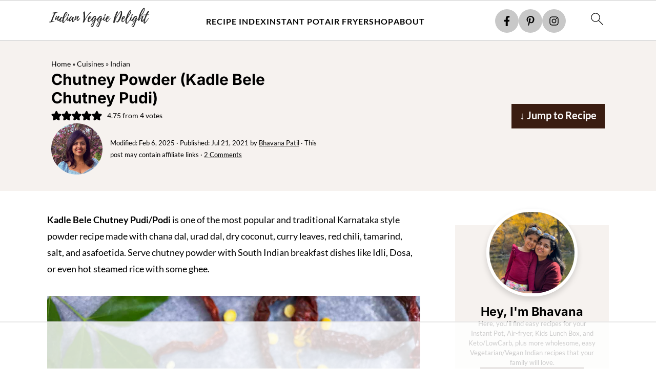

--- FILE ---
content_type: text/html; charset=utf-8
request_url: https://www.google.com/recaptcha/api2/aframe
body_size: 267
content:
<!DOCTYPE HTML><html><head><meta http-equiv="content-type" content="text/html; charset=UTF-8"></head><body><script nonce="tTWQrJKeqFU72ZBqDh_Quw">/** Anti-fraud and anti-abuse applications only. See google.com/recaptcha */ try{var clients={'sodar':'https://pagead2.googlesyndication.com/pagead/sodar?'};window.addEventListener("message",function(a){try{if(a.source===window.parent){var b=JSON.parse(a.data);var c=clients[b['id']];if(c){var d=document.createElement('img');d.src=c+b['params']+'&rc='+(localStorage.getItem("rc::a")?sessionStorage.getItem("rc::b"):"");window.document.body.appendChild(d);sessionStorage.setItem("rc::e",parseInt(sessionStorage.getItem("rc::e")||0)+1);localStorage.setItem("rc::h",'1762285091729');}}}catch(b){}});window.parent.postMessage("_grecaptcha_ready", "*");}catch(b){}</script></body></html>

--- FILE ---
content_type: text/plain
request_url: https://rtb.openx.net/openrtbb/prebidjs
body_size: -86
content:
{"id":"b907ee96-cef8-42f7-af07-8e084ed6f7d1","nbr":0}

--- FILE ---
content_type: text/plain
request_url: https://rtb.openx.net/openrtbb/prebidjs
body_size: -232
content:
{"id":"4a62c0f2-6cd1-41bf-ad7a-0e222556832f","nbr":0}

--- FILE ---
content_type: text/plain
request_url: https://rtb.openx.net/openrtbb/prebidjs
body_size: -232
content:
{"id":"8f833e3f-d6fb-4f6c-a25e-373050cfad76","nbr":0}

--- FILE ---
content_type: text/plain
request_url: https://rtb.openx.net/openrtbb/prebidjs
body_size: -232
content:
{"id":"f4a37938-5636-4ead-8ea7-1603cc36661c","nbr":0}

--- FILE ---
content_type: text/plain
request_url: https://rtb.openx.net/openrtbb/prebidjs
body_size: -232
content:
{"id":"1243a6e1-9dff-432d-ad11-b87af85d0d35","nbr":0}

--- FILE ---
content_type: text/plain; charset=UTF-8
request_url: https://at.teads.tv/fpc?analytics_tag_id=PUB_17002&tfpvi=&gdpr_consent=&gdpr_status=22&gdpr_reason=220&ccpa_consent=&sv=prebid-v1
body_size: 56
content:
ZmQ2NTU0MmYtYjI0NS00NGE3LWI2NTAtYTVhOTQzNzMxNzU2Iy05LTQ=

--- FILE ---
content_type: text/plain
request_url: https://rtb.openx.net/openrtbb/prebidjs
body_size: -232
content:
{"id":"5d9f01d8-ab86-4311-aa7f-a2d07ad5cacb","nbr":0}

--- FILE ---
content_type: text/plain
request_url: https://rtb.openx.net/openrtbb/prebidjs
body_size: -232
content:
{"id":"c1429074-aeea-4770-b9c2-4fa32891664c","nbr":0}

--- FILE ---
content_type: text/plain
request_url: https://rtb.openx.net/openrtbb/prebidjs
body_size: -232
content:
{"id":"560f52a6-1428-4b60-986b-d33186ee9b99","nbr":0}

--- FILE ---
content_type: text/plain
request_url: https://rtb.openx.net/openrtbb/prebidjs
body_size: -232
content:
{"id":"0063b8bc-2686-4287-b737-6e05f8d8e64f","nbr":0}

--- FILE ---
content_type: text/plain
request_url: https://rtb.openx.net/openrtbb/prebidjs
body_size: -232
content:
{"id":"d42b2062-c54c-4218-97d4-72408c66472a","nbr":0}

--- FILE ---
content_type: text/plain
request_url: https://rtb.openx.net/openrtbb/prebidjs
body_size: -232
content:
{"id":"3b031d8b-637f-4d6e-ba09-2d458acd2c96","nbr":0}

--- FILE ---
content_type: text/plain; charset=utf-8
request_url: https://ads.adthrive.com/http-api/cv2
body_size: 4966
content:
{"om":["00xbjwwl","013ofh5o","021u327u","0i2rwd3u","0icuh5jy","0sm4lr19","1011_302_56590583","10629568","10629573","10629575","10629576","10ua7afe","10wzqkul","11142692","11212184","11509227","11793301","1185:1609895603","11896988","11928170","11986365","11992874","12001840","12012110","12017760","12023638","1453468","14xoyqyz","1609895603","168ibv1u","17_24104726","17_24344852","17_24344885","17_24683283","17_24696339","17_24696341","188_10629575","1bdr7xed","1d7aiqz3","1h7yhpl7","1rss816r","1t5itjys","1wm6zgdp","1wx6eq57","1yak6g1i","2132:43966086","2249:477339377","2249:648470663","2249:649478941","2249:682820008","2249:683856209","2249:686240582","22v0nze3","2307:1rwey4mm","2307:2hs3v22h","2307:2rhihii2","2307:304wpk0o","2307:3dxf1yap","2307:3g2elhsg","2307:3ksqcvsm","2307:4h6supet","2307:62zcujrg","2307:649fnllz","2307:6ivo1f2j","2307:74z5vm6r","2307:94x31kyl","2307:957a8vwr","2307:98h8rbgi","2307:9bxuzffg","2307:9z1qb24e","2307:a2uqytjp","2307:a7w365s6","2307:aodopxzf","2307:bgyx4haw","2307:bj4kmsd6","2307:bncmk4g0","2307:ccxrxmtj","2307:cdcl7eox","2307:cfrmexhp","2307:cv2huqwc","2307:cz7v62wl","2307:dcwdkpiw","2307:ekv63n6v","2307:fj2c52oq","2307:h7aqg53g","2307:hl4tvc28","2307:ihuz58nw","2307:je0f50j1","2307:jsjffg17","2307:kh2zg7kw","2307:m3i0vxvt","2307:m6rbrf6z","2307:ngmgphsg","2307:nlz654ox","2307:ns6i2m3u","2307:owbwhgi9","2307:psrn0dap","2307:purncoqw","2307:r16cjxi0","2307:r747h5eh","2307:u0bzwc0j","2307:ubjltf5y","2307:vgjpbtfz","2307:wk7ounrj","2307:wqyy68qb","2307:ytymmlyk","23266973","2409_15064_70_73606396","2409_15064_70_81082064","2409_15064_70_81213786","2409_15064_70_82546343","2409_15064_70_83146772","24602725","25","25_q2jn8yjx","26m8vsua","2715_9888_518119","28405208","289ir61j","29246398","29257601","29414696","29459602","2h25q0qv","2hs3v22h","2rhihii2","2xu9ksr7","2yor97dj","30221871","304wpk0o","308_123846","308_123873","31810016","32738159","33605623","34184113","3490:CR52093578","35hah0vl","36136149","3658_104709_ytymmlyk","3658_150236_r16cjxi0","3658_15078_en1be8o3","3658_151643_f18cad75","3658_151643_hk2nsy6j","3658_151643_kjq0lnk5","3658_151643_pqn44nv6","3658_151643_qs7tjg76","3658_151643_xpmadodl","3658_15843_dcwdkpiw","3658_175625_earzet4w","3658_179904_u0bzwc0j","3658_193430_j96ecp1l","3658_215937_fvdjbmxp","3658_21920_wqyy68qb","3658_23278_T24063404","3658_592816_cdcl7eox","3658_592816_oj4t4l02","3658_592816_tdosydzp","3658_67113_pb6nd8xr","3658_87799_7jbgxa03","37sp7nmq","3dxf1yap","3j2rs4su","3luwd9rb","3n588bx4","3nhww7ef","3pt7z2t1","3uypazzl","3xh2cwy9","40082698","4114:catalina-73780","4114:catalina-73781","4114:optaclick-563","42387029","42569692","43966086","44629254","46vbi2k4","47210038","47210065","47210068","47633464","47745490","480949","481703827","48514611","48514685","4go6dobt","4my61ipu","4skh8t61","4t1gbcmm","4ul9s4hh","4ux5i44y","4ybbgsqx","4yfi80se","50485085","50923131","510762","51372084","51372397","518119","519988","521167","52136743","52136747","522874","52deo2t7","52i9cu6e","5316_139700_19dafd0a-3018-4fd1-b54d-a8afbe20c48d","5316_139700_60816f4f-0dea-4e88-bace-4177398e9dec","5316_139700_c4ad700b-a393-4bde-b8db-748e7c8eecd3","534295","53832716","53832733","53v6aquw","54639987","54779847","54779856","54779873","5510:2xu9ksr7","5510:9jthdrjt","5510:bxtgapmd","5510:e0iislez","5510:el6kgyq0","5510:eqsggnxj","5510:gahrb7ea","5510:h0o0ado4","5510:khrc9fv4","5510:putxgaxx","55116643","55116649","55221385","55354666","55364610","55651486","55693359","55693391","55693405","55693413","55693417","55712989","55784908","557_409_213944","558_93_3xh2cwy9","558_93_9bxuzffg","558_93_ccxrxmtj","558_93_cv2huqwc","558_93_cz7v62wl","558_93_earzet4w","558_93_g2ua3qul","558_93_k7x8j5ah","558_93_m6rbrf6z","558_93_np9yfx64","558_93_r1rjcvrd","55965333","56071098","561921909765","56333260","56427447","56631578","56773753","57173285","577975288196761175","58117282","58240252","58853467","590879127086422015","590997301756234327","59780461","5jmt9rde","5l03u8j0","5nzbsyta","5nznldu1","5q1j7zcu","5qore4tc","603485497","60358035","60832073","60879473","60884243","61083100","61135743","614106256","614106261","61420984","61444664","61563594","61900466","61941044","619765138","619765960","62zcujrg","633665583","654681878","659216891404","659713728691","672726085","680597458938","680_99480_614105094","680_99480_614105104","681102614","681487902","6bwo4w94","6dmmdt1s","6horao0p","6ivo1f2j","6j3rcz2c","6ln7tgaq","6nu2tlj3","70_73606396","70_80300203","70_81082285","70_81213781","70_83146772","70_83147202","70_85541007","7255_121665_catalina-73780","7255_121665_catalina-73887","7354_151700_78402073","7354_217088_82546330","7354_602715_80963595","7521085","7618517","76_2884b34c-df22-4f46-9154-6e0b151c8738","76_76b47ca6-2d44-4138-adba-8d725d2fcca3","76_8846a375-2d71-4e75-a48c-685892e520f9","770427738891","7736472","7736477","776506827822","776552203834","776637778040","776637986597","776640335651","7828225","7829835","78402036","7928694","7942361","7942362","7955795","7955798","7960749","7964881","7969_149355_43966086","7972225","7981058","7981066","7995496","7995497","7995499","7995616","7997102","7cvt3476","7g06wmtq","7kzekiwm","7p2zuxfe","7p5vvwjx","7wb42tla","7x01il30","7ywwghp5","8002122","8003574","8003811","8003964","8004955","8011272","8018152","8025430","8027031","8027039","8027bqx5","8031272","8034715","80963595","81082262","81082286","81082293","81213786","81213884","81213942","83146754","83147230","83554252","83554259","83j6r6pk","84538733","84546975","84546984","84547125","85541007","86e0b42i","89q6o766","8rm63nwv","8w4klwi4","9057/211d1f0fa71d1a58cabee51f2180e38f","94x31kyl","98h8rbgi","9bxuzffg","9fr1trz5","9jthdrjt","9lxdy59h","9z1qb24e","9zg259jw","Banner_cat3__pkg__bat_0_mat_0_20250508_07ZzP","Banner_cat3__pkg__bat_0_mat_0_20250508_AQOQT","Banner_cat3__pkg__bat_0_mat_0_20250723_GccJ8","KThNO4JPRpWoAjprbjWr6w","a0a168tj","a7mzfqux","a7w365s6","addptfos","amwyfwo7","aodopxzf","ayzlvz6e","bbm27xu3","bcklplfx","bj4kmsd6","bj80pzp9","bncmk4g0","bqzqhtiz","brzz3mxq","bw5y4xkp","bxtgapmd","c7rcud6r","c7ucy86l","catalina-73780","ccv61396","ccxrxmtj","cdcl7eox","cdfpqrii","cfrmexhp","ch5j1din","coy3a5w5","cr-6w6uyeihuatj","cr-96vv5i6tu8rm","cr-96vv5i6xu8rm","cr-9cp22f2wx6rhwz","cr-9cp22f2wx6rhx5","cr-9cp22k0yt8rhwz","cr-9cqtwi1vtdrhwz","cr-9cqtwi1vtdrhx5","cr-9cqtwi1vterhwz","cr-9cqtwi1vtfrhwz","cr-9cqtwi1vu8rhwz","cr-9cqtwi1vu8rhx5","cr-9cqtwi1vu9rhwz","cr-9cqtwi1vuarhx5","cr-9cqtxizyt9rhwz","cr-9cqtxizytarhwz","cr-9cqtxizyterhwz","cr-9cqtxizytfrhwz","cr-9cqtxizyu9rhwz","cr-9cqtxizyuarhwz","cr-9cqtxizyv6rhwz","cr-9cqtxizyv8rhwz","cr-9cqtxk5v0arhwz","cr-9cqtxk5v0brhwz","cr-9cqtxk5v0brhx5","cr-9cqtxk5v0frhwz","cr-9cqtxk5v0frhx5","cr-9cqtxk5v16rhwz","cr-9cqtxk5v16rhx5","cr-9cqtxk5v19rhwz","cr-9cqtxm4u17rhx5","cr-9cqtxm4u1crhwz","cr-9cqtxm4u1drhwz","cr-9cqtxm4uxbrhwz","cr-9cqtxm4uyarhwz","cr-9cqtxm4uzfrhwz","cr-kj1e3rnmuatj","cr-wptm0yzru9vd","cr-wptm0yzrubwe","cv2huqwc","cz7v62wl","d0xwx8zg","d1dmoqcx","d6e1ize6","d83g5nh0","d87ut8qg","ddd1to7c","de48lj30","de66hk0y","dj6ykhal","dt3a11z8","e0iislez","e1c1yuor","e4ufs6ap","earzet4w","edljrnu1","ee6v10mo","eefs7df5","ekc2b4v4","el6kgyq0","eqsggnxj","euk4wmgj","ez5k6t4d","f18cad75","f45h3t99","fcc18c7d-7387-43e7-a295-ed4b394f94ad","fj2c52oq","fjp0ceax","forn5dzh","fvdjbmxp","fxcpg5qg","g1mm3bdi","g2ozgyf2","g2ua3qul","gahrb7ea","gb15fest","goRFrLvzSUql4jsiQ_OdPQ","h0o0ado4","h55pwjwr","h7aqg53g","hk2nsy6j","hk984ucz","hl4tvc28","hvnfi80x","i43t86yi","i7pnkamo","i8muc25y","ib1o62yz","ihuz58nw","ina22aoi","iq4oa5lu","iu963j83","j0xnkx6g","j1or5y5m","j6yg6k0r","j96ecp1l","ja3vmrtd","jb75l2ds","jccegziu","jlcig9td","jsmsrmwu","k0csqwfi","k10y9mz2","k7x8j5ah","k90egg02","kbapdg4y","kcvkxqlw","kdwm0bkk","kh2zg7kw","khrc9fv4","kjq0lnk5","kk5768bd","kndz56z6","knyu0mwq","kqubcj8a","ks5019go","ksm3bkdi","kt704w53","kvwjdgoo","kyh5acca","l18z90sj","l9iwh84y","la6qtkxc","lem9nvnv","lu9c22l0","lv66eea6","lz2qtkhh","m653hf8n","m6rbrf6z","mc6sz5ha","mm6vlxkn","mr4bcvpe","ms50j0oi","ms9nn2og","mvlhbv9i","mw9467v4","n3egwnq7","n5ah8dfz","n5hcedvk","n9d6jnnu","nfcyla6a","ngmgphsg","np9yfx64","ns6i2m3u","nvcpodnq","oj4t4l02","oril4wg7","ougnqq44","ouv7f539","oz31jrd0","ozdii3rw","p8pu5j57","p9vxc8ha","pb6nd8xr","pbp6iasz","pek2ovv0","pj59lsok","ppn03peq","pqn44nv6","pqxeox1i","psrn0dap","pthphkeh","purncoqw","putxgaxx","pwe703s7","pz8lwofu","q5yy8g2u","q8xe2fdj","qd3irxde","qlapoj3t","qnfqagkt","qqdvsvih","qs7tjg76","qzux5muh","r0o6vec3","r16cjxi0","r762jrzq","ra0u0u4h","ra5vevqy","rcue9ik0","ri68kvpr","rl3626yq","rvev53yp","sao4town","slk43fnd","sm2n1n2o","smgdipm5","spv5lpyq","ssjuh8dq","stncyjzc","sze636fg","t1g1plod","t2sszf97","t34l2d9w","t3jtkl3r","t6ua7lk2","t9y1jxrl","tdosydzp","tjrk1rop","toicee49","tsxxvmjl","tw43bpg3","tzmcazcf","u0bzwc0j","u1y9e40p","u5p4xjy9","u7l3uryy","uh28d7j2","uope3i33","urut9okb","v2spaie4","v6q20354","v945wwim","vc8qy7c6","ven7pu1c","vfbcxwck","vosqszns","vqc2x1bq","vrof6urc","vskc074q","w3oyc5m5","wbfp1obp","wfqgu54f","wk7ounrj","wky6zqui","wq0nvli4","wq5j4s9t","wqyy68qb","x6gsxsht","x9qfv337","xfs99vfh","xmi2pvbj","xnx5isri","xph9czdu","y1s8hmsl","yhmwns0z","yi6qlg3p","yntni7i9","yp80np7c","ypjhjj2v","yqh121js","yrusgu0k","ytymmlyk","yy17fykk","z4fvyzkc","z65hue5p","zb6f7osj","ztlksnbe","zvfjb0vm","zw6jpag6","zzmrzta1"],"pmp":[],"adomains":["1md.org","a4g.com","about.bugmd.com","acelauncher.com","adameve.com","adelion.com","adp3.net","advenuedsp.com","aibidauction.com","aibidsrv.com","akusoli.com","allofmpls.org","arkeero.net","ato.mx","avazutracking.net","avid-ad-server.com","avid-adserver.com","avidadserver.com","aztracking.net","bc-sys.com","bcc-ads.com","bidderrtb.com","bidscube.com","bizzclick.com","bkserving.com","bksn.se","brightmountainads.com","bucksense.io","bugmd.com","ca.iqos.com","capitaloneshopping.com","cdn.dsptr.com","clarifion.com","cotosen.com","cs.money","cwkuki.com","dallasnews.com","dcntr-ads.com","decenterads.com","derila-ergo.com","dhgate.com","dhs.gov","digitaladsystems.com","displate.com","doyour.bid","dspbox.io","envisionx.co","ezmob.com","fmlabsonline.com","g123.jp","g2trk.com","gadmobe.com","getbugmd.com","goodtoknowthis.com","gov.il","guard.io","hero-wars.com","holts.com","howto5.io","ice.gov","imprdom.com","justanswer.com","liverrenew.com","longhornsnuff.com","lovehoney.com","lowerjointpain.com","lymphsystemsupport.com","media-servers.net","medimops.de","miniretornaveis.com","mobuppsrtb.com","motionspots.com","mygrizzly.com","myrocky.ca","national-lottery.co.uk","nbliver360.com","ndc.ajillionmax.com","niutux.com","nordicspirit.co.uk","notify.nuviad.com","notify.oxonux.com","own-imp.vrtzads.com","paperela.com","parasiterelief.com","peta.org","pfm.ninja","pixel.metanetwork.mobi","pixel.valo.ai","plannedparenthood.org","plf1.net","plt7.com","pltfrm.click","printwithwave.co","privacymodeweb.com","rangeusa.com","readywind.com","reklambids.com","ri.psdwc.com","rtb-adeclipse.io","rtb-direct.com","rtb.adx1.com","rtb.kds.media","rtb.reklambid.com","rtb.reklamdsp.com","rtb.rklmstr.com","rtbadtrading.com","rtbsbengine.com","rtbtradein.com","saba.com.mx","securevid.co","servedby.revive-adserver.net","shift.com","smrt-view.com","swissklip.com","taboola.com","tel-aviv.gov.il","temu.com","theoceanac.com","track-bid.com","trackingintegral.com","trading-rtbg.com","trkbid.com","truthfinder.com","unoadsrv.com","usconcealedcarry.com","uuidksinc.net","vabilitytech.com","vashoot.com","vegogarden.com","viewtemplates.com","votervoice.net","vuse.com","waardex.com","wapstart.ru","wdc.go2trk.com","weareplannedparenthood.org","webtradingspot.com","xapads.com","xiaflex.com","yourchamilia.com"]}

--- FILE ---
content_type: text/plain
request_url: https://rtb.openx.net/openrtbb/prebidjs
body_size: -232
content:
{"id":"23e3cf4e-c0b7-4dd1-91f4-f484d16c49b0","nbr":0}

--- FILE ---
content_type: text/plain
request_url: https://rtb.openx.net/openrtbb/prebidjs
body_size: -232
content:
{"id":"0068abde-21ca-43ef-835f-01275ad219fa","nbr":0}

--- FILE ---
content_type: text/plain
request_url: https://rtb.openx.net/openrtbb/prebidjs
body_size: -232
content:
{"id":"9e5882c1-39e8-4acb-8c55-1ff89e8f962c","nbr":0}

--- FILE ---
content_type: text/plain
request_url: https://rtb.openx.net/openrtbb/prebidjs
body_size: -232
content:
{"id":"8616d0cf-ab2d-4f76-bcc2-0fd8f8445038","nbr":0}